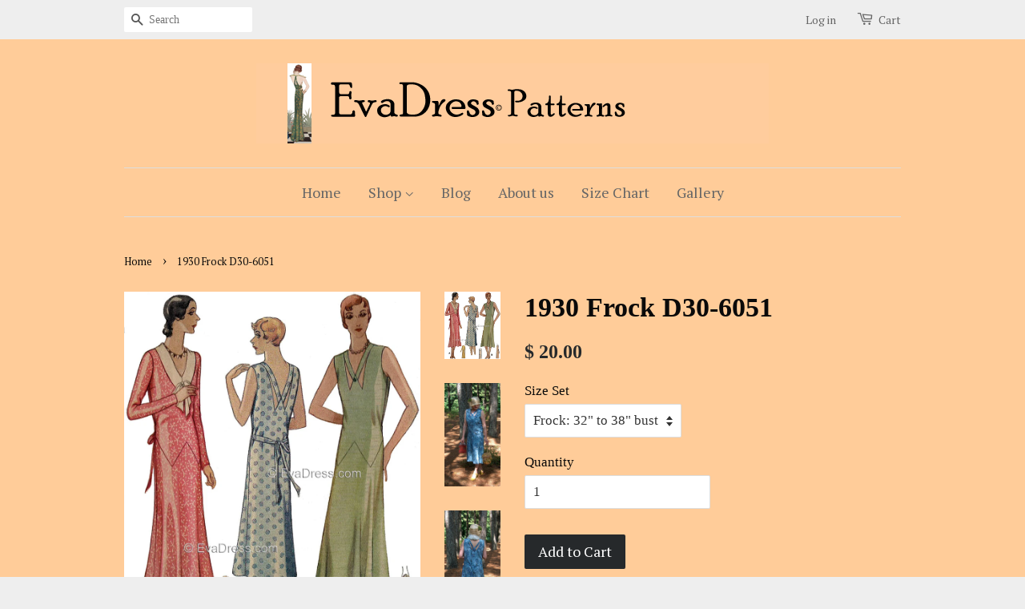

--- FILE ---
content_type: text/html; charset=utf-8
request_url: https://evadress.com/products/1930-frock-d30-6051?_pos=1&_sid=d0b015249&_ss=r
body_size: 18429
content:
<!doctype html>
<!--[if lt IE 7]><html class="no-js lt-ie9 lt-ie8 lt-ie7" lang="en"> <![endif]-->
<!--[if IE 7]><html class="no-js lt-ie9 lt-ie8" lang="en"> <![endif]-->
<!--[if IE 8]><html class="no-js lt-ie9" lang="en"> <![endif]-->
<!--[if IE 9 ]><html class="ie9 no-js"> <![endif]-->
<!--[if (gt IE 9)|!(IE)]><!--> <html class="no-js"> <!--<![endif]-->
<head>

  <!-- Basic page needs ================================================== -->
  <meta charset="utf-8">
  <meta http-equiv="X-UA-Compatible" content="IE=edge,chrome=1">

  

  <!-- Title and description ================================================== -->
  <title>
  1930 Frock D30-6051 &ndash; EvaDress Patterns
  </title>

  
  <meta name="description" content="D30-6051; 1930 Frock 9-piece pattern originally by McCall features optional cut-out at the front and back neckline via shoulder straps or, regulation collar with tie.  A pointed lap detail from the under sleeve over the upper sleeve ties in with the diagonal seams of the dress front. This pattern is for the more advanc">
  

  <!-- Social meta ================================================== -->
  

  <meta property="og:type" content="product">
  <meta property="og:title" content="1930 Frock D30-6051">
  <meta property="og:url" content="https://evadress-patterns.myshopify.com/products/1930-frock-d30-6051">
  
  <meta property="og:image" content="http://evadress.com/cdn/shop/products/6051_grande.jpg?v=1470080853">
  <meta property="og:image:secure_url" content="https://evadress.com/cdn/shop/products/6051_grande.jpg?v=1470080853">
  
  <meta property="og:image" content="http://evadress.com/cdn/shop/products/6051jean_grande.JPG?v=1470080853">
  <meta property="og:image:secure_url" content="https://evadress.com/cdn/shop/products/6051jean_grande.JPG?v=1470080853">
  
  <meta property="og:image" content="http://evadress.com/cdn/shop/products/6051jeanb_grande.JPG?v=1470080853">
  <meta property="og:image:secure_url" content="https://evadress.com/cdn/shop/products/6051jeanb_grande.JPG?v=1470080853">
  
  <meta property="og:price:amount" content="20.00">
  <meta property="og:price:currency" content="USD">


  <meta property="og:description" content="D30-6051; 1930 Frock 9-piece pattern originally by McCall features optional cut-out at the front and back neckline via shoulder straps or, regulation collar with tie.  A pointed lap detail from the under sleeve over the upper sleeve ties in with the diagonal seams of the dress front. This pattern is for the more advanc">

<meta property="og:site_name" content="EvaDress Patterns">



<meta name="twitter:card" content="summary">




  <meta name="twitter:title" content="1930 Frock D30-6051">
  <meta name="twitter:description" content="D30-6051; 1930 Frock 9-piece pattern originally by McCall features optional cut-out at the front and back neckline via shoulder straps or, regulation collar with tie.  A pointed lap detail from the under sleeve over the upper sleeve ties in with the diagonal seams of the dress front. This pattern is for the">
  <meta name="twitter:image" content="https://evadress.com/cdn/shop/products/6051_medium.jpg?v=1470080853">
  <meta name="twitter:image:width" content="240">
  <meta name="twitter:image:height" content="240">



  <!-- Helpers ================================================== -->
  <link rel="canonical" href="https://evadress-patterns.myshopify.com/products/1930-frock-d30-6051">
  <meta name="viewport" content="width=device-width,initial-scale=1">
  <meta name="theme-color" content="#26292b">

  <!-- CSS ================================================== -->
  <link href="//evadress.com/cdn/shop/t/1/assets/timber.scss.css?v=94799691018399797351745385719" rel="stylesheet" type="text/css" media="all" />
  <link href="//evadress.com/cdn/shop/t/1/assets/theme.scss.css?v=82796129448663371861745385719" rel="stylesheet" type="text/css" media="all" />

  


  
    
    
    <link href="//fonts.googleapis.com/css?family=PT+Serif:400" rel="stylesheet" type="text/css" media="all" />
  



  <!-- Header hook for plugins ================================================== -->
  <script>window.performance && window.performance.mark && window.performance.mark('shopify.content_for_header.start');</script><meta name="facebook-domain-verification" content="dr5w45zyf169geyu53lf9aots6oxkm">
<meta id="shopify-digital-wallet" name="shopify-digital-wallet" content="/11300994/digital_wallets/dialog">
<meta name="shopify-checkout-api-token" content="6e32d4b8b8868ec3f093bd7cf39d5fdf">
<meta id="in-context-paypal-metadata" data-shop-id="11300994" data-venmo-supported="false" data-environment="production" data-locale="en_US" data-paypal-v4="true" data-currency="USD">
<link rel="alternate" type="application/json+oembed" href="https://evadress-patterns.myshopify.com/products/1930-frock-d30-6051.oembed">
<script async="async" src="/checkouts/internal/preloads.js?locale=en-US"></script>
<link rel="preconnect" href="https://shop.app" crossorigin="anonymous">
<script async="async" src="https://shop.app/checkouts/internal/preloads.js?locale=en-US&shop_id=11300994" crossorigin="anonymous"></script>
<script id="apple-pay-shop-capabilities" type="application/json">{"shopId":11300994,"countryCode":"US","currencyCode":"USD","merchantCapabilities":["supports3DS"],"merchantId":"gid:\/\/shopify\/Shop\/11300994","merchantName":"EvaDress Patterns","requiredBillingContactFields":["postalAddress","email","phone"],"requiredShippingContactFields":["postalAddress","email","phone"],"shippingType":"shipping","supportedNetworks":["visa","masterCard","amex","discover","elo","jcb"],"total":{"type":"pending","label":"EvaDress Patterns","amount":"1.00"},"shopifyPaymentsEnabled":true,"supportsSubscriptions":true}</script>
<script id="shopify-features" type="application/json">{"accessToken":"6e32d4b8b8868ec3f093bd7cf39d5fdf","betas":["rich-media-storefront-analytics"],"domain":"evadress.com","predictiveSearch":true,"shopId":11300994,"locale":"en"}</script>
<script>var Shopify = Shopify || {};
Shopify.shop = "evadress-patterns.myshopify.com";
Shopify.locale = "en";
Shopify.currency = {"active":"USD","rate":"1.0"};
Shopify.country = "US";
Shopify.theme = {"name":"minimal","id":88030791,"schema_name":null,"schema_version":null,"theme_store_id":null,"role":"main"};
Shopify.theme.handle = "null";
Shopify.theme.style = {"id":null,"handle":null};
Shopify.cdnHost = "evadress.com/cdn";
Shopify.routes = Shopify.routes || {};
Shopify.routes.root = "/";</script>
<script type="module">!function(o){(o.Shopify=o.Shopify||{}).modules=!0}(window);</script>
<script>!function(o){function n(){var o=[];function n(){o.push(Array.prototype.slice.apply(arguments))}return n.q=o,n}var t=o.Shopify=o.Shopify||{};t.loadFeatures=n(),t.autoloadFeatures=n()}(window);</script>
<script>
  window.ShopifyPay = window.ShopifyPay || {};
  window.ShopifyPay.apiHost = "shop.app\/pay";
  window.ShopifyPay.redirectState = null;
</script>
<script id="shop-js-analytics" type="application/json">{"pageType":"product"}</script>
<script defer="defer" async type="module" src="//evadress.com/cdn/shopifycloud/shop-js/modules/v2/client.init-shop-cart-sync_BApSsMSl.en.esm.js"></script>
<script defer="defer" async type="module" src="//evadress.com/cdn/shopifycloud/shop-js/modules/v2/chunk.common_CBoos6YZ.esm.js"></script>
<script type="module">
  await import("//evadress.com/cdn/shopifycloud/shop-js/modules/v2/client.init-shop-cart-sync_BApSsMSl.en.esm.js");
await import("//evadress.com/cdn/shopifycloud/shop-js/modules/v2/chunk.common_CBoos6YZ.esm.js");

  window.Shopify.SignInWithShop?.initShopCartSync?.({"fedCMEnabled":true,"windoidEnabled":true});

</script>
<script>
  window.Shopify = window.Shopify || {};
  if (!window.Shopify.featureAssets) window.Shopify.featureAssets = {};
  window.Shopify.featureAssets['shop-js'] = {"shop-cart-sync":["modules/v2/client.shop-cart-sync_DJczDl9f.en.esm.js","modules/v2/chunk.common_CBoos6YZ.esm.js"],"init-fed-cm":["modules/v2/client.init-fed-cm_BzwGC0Wi.en.esm.js","modules/v2/chunk.common_CBoos6YZ.esm.js"],"init-windoid":["modules/v2/client.init-windoid_BS26ThXS.en.esm.js","modules/v2/chunk.common_CBoos6YZ.esm.js"],"shop-cash-offers":["modules/v2/client.shop-cash-offers_DthCPNIO.en.esm.js","modules/v2/chunk.common_CBoos6YZ.esm.js","modules/v2/chunk.modal_Bu1hFZFC.esm.js"],"shop-button":["modules/v2/client.shop-button_D_JX508o.en.esm.js","modules/v2/chunk.common_CBoos6YZ.esm.js"],"init-shop-email-lookup-coordinator":["modules/v2/client.init-shop-email-lookup-coordinator_DFwWcvrS.en.esm.js","modules/v2/chunk.common_CBoos6YZ.esm.js"],"shop-toast-manager":["modules/v2/client.shop-toast-manager_tEhgP2F9.en.esm.js","modules/v2/chunk.common_CBoos6YZ.esm.js"],"shop-login-button":["modules/v2/client.shop-login-button_DwLgFT0K.en.esm.js","modules/v2/chunk.common_CBoos6YZ.esm.js","modules/v2/chunk.modal_Bu1hFZFC.esm.js"],"avatar":["modules/v2/client.avatar_BTnouDA3.en.esm.js"],"init-shop-cart-sync":["modules/v2/client.init-shop-cart-sync_BApSsMSl.en.esm.js","modules/v2/chunk.common_CBoos6YZ.esm.js"],"pay-button":["modules/v2/client.pay-button_BuNmcIr_.en.esm.js","modules/v2/chunk.common_CBoos6YZ.esm.js"],"init-shop-for-new-customer-accounts":["modules/v2/client.init-shop-for-new-customer-accounts_DrjXSI53.en.esm.js","modules/v2/client.shop-login-button_DwLgFT0K.en.esm.js","modules/v2/chunk.common_CBoos6YZ.esm.js","modules/v2/chunk.modal_Bu1hFZFC.esm.js"],"init-customer-accounts-sign-up":["modules/v2/client.init-customer-accounts-sign-up_TlVCiykN.en.esm.js","modules/v2/client.shop-login-button_DwLgFT0K.en.esm.js","modules/v2/chunk.common_CBoos6YZ.esm.js","modules/v2/chunk.modal_Bu1hFZFC.esm.js"],"shop-follow-button":["modules/v2/client.shop-follow-button_C5D3XtBb.en.esm.js","modules/v2/chunk.common_CBoos6YZ.esm.js","modules/v2/chunk.modal_Bu1hFZFC.esm.js"],"checkout-modal":["modules/v2/client.checkout-modal_8TC_1FUY.en.esm.js","modules/v2/chunk.common_CBoos6YZ.esm.js","modules/v2/chunk.modal_Bu1hFZFC.esm.js"],"init-customer-accounts":["modules/v2/client.init-customer-accounts_C0Oh2ljF.en.esm.js","modules/v2/client.shop-login-button_DwLgFT0K.en.esm.js","modules/v2/chunk.common_CBoos6YZ.esm.js","modules/v2/chunk.modal_Bu1hFZFC.esm.js"],"lead-capture":["modules/v2/client.lead-capture_Cq0gfm7I.en.esm.js","modules/v2/chunk.common_CBoos6YZ.esm.js","modules/v2/chunk.modal_Bu1hFZFC.esm.js"],"shop-login":["modules/v2/client.shop-login_BmtnoEUo.en.esm.js","modules/v2/chunk.common_CBoos6YZ.esm.js","modules/v2/chunk.modal_Bu1hFZFC.esm.js"],"payment-terms":["modules/v2/client.payment-terms_BHOWV7U_.en.esm.js","modules/v2/chunk.common_CBoos6YZ.esm.js","modules/v2/chunk.modal_Bu1hFZFC.esm.js"]};
</script>
<script id="__st">var __st={"a":11300994,"offset":-25200,"reqid":"59a704b1-136b-4a35-a22e-610b037f079d-1768909576","pageurl":"evadress.com\/products\/1930-frock-d30-6051?_pos=1\u0026_sid=d0b015249\u0026_ss=r","u":"4d780a9d8fa5","p":"product","rtyp":"product","rid":4171285447};</script>
<script>window.ShopifyPaypalV4VisibilityTracking = true;</script>
<script id="captcha-bootstrap">!function(){'use strict';const t='contact',e='account',n='new_comment',o=[[t,t],['blogs',n],['comments',n],[t,'customer']],c=[[e,'customer_login'],[e,'guest_login'],[e,'recover_customer_password'],[e,'create_customer']],r=t=>t.map((([t,e])=>`form[action*='/${t}']:not([data-nocaptcha='true']) input[name='form_type'][value='${e}']`)).join(','),a=t=>()=>t?[...document.querySelectorAll(t)].map((t=>t.form)):[];function s(){const t=[...o],e=r(t);return a(e)}const i='password',u='form_key',d=['recaptcha-v3-token','g-recaptcha-response','h-captcha-response',i],f=()=>{try{return window.sessionStorage}catch{return}},m='__shopify_v',_=t=>t.elements[u];function p(t,e,n=!1){try{const o=window.sessionStorage,c=JSON.parse(o.getItem(e)),{data:r}=function(t){const{data:e,action:n}=t;return t[m]||n?{data:e,action:n}:{data:t,action:n}}(c);for(const[e,n]of Object.entries(r))t.elements[e]&&(t.elements[e].value=n);n&&o.removeItem(e)}catch(o){console.error('form repopulation failed',{error:o})}}const l='form_type',E='cptcha';function T(t){t.dataset[E]=!0}const w=window,h=w.document,L='Shopify',v='ce_forms',y='captcha';let A=!1;((t,e)=>{const n=(g='f06e6c50-85a8-45c8-87d0-21a2b65856fe',I='https://cdn.shopify.com/shopifycloud/storefront-forms-hcaptcha/ce_storefront_forms_captcha_hcaptcha.v1.5.2.iife.js',D={infoText:'Protected by hCaptcha',privacyText:'Privacy',termsText:'Terms'},(t,e,n)=>{const o=w[L][v],c=o.bindForm;if(c)return c(t,g,e,D).then(n);var r;o.q.push([[t,g,e,D],n]),r=I,A||(h.body.append(Object.assign(h.createElement('script'),{id:'captcha-provider',async:!0,src:r})),A=!0)});var g,I,D;w[L]=w[L]||{},w[L][v]=w[L][v]||{},w[L][v].q=[],w[L][y]=w[L][y]||{},w[L][y].protect=function(t,e){n(t,void 0,e),T(t)},Object.freeze(w[L][y]),function(t,e,n,w,h,L){const[v,y,A,g]=function(t,e,n){const i=e?o:[],u=t?c:[],d=[...i,...u],f=r(d),m=r(i),_=r(d.filter((([t,e])=>n.includes(e))));return[a(f),a(m),a(_),s()]}(w,h,L),I=t=>{const e=t.target;return e instanceof HTMLFormElement?e:e&&e.form},D=t=>v().includes(t);t.addEventListener('submit',(t=>{const e=I(t);if(!e)return;const n=D(e)&&!e.dataset.hcaptchaBound&&!e.dataset.recaptchaBound,o=_(e),c=g().includes(e)&&(!o||!o.value);(n||c)&&t.preventDefault(),c&&!n&&(function(t){try{if(!f())return;!function(t){const e=f();if(!e)return;const n=_(t);if(!n)return;const o=n.value;o&&e.removeItem(o)}(t);const e=Array.from(Array(32),(()=>Math.random().toString(36)[2])).join('');!function(t,e){_(t)||t.append(Object.assign(document.createElement('input'),{type:'hidden',name:u})),t.elements[u].value=e}(t,e),function(t,e){const n=f();if(!n)return;const o=[...t.querySelectorAll(`input[type='${i}']`)].map((({name:t})=>t)),c=[...d,...o],r={};for(const[a,s]of new FormData(t).entries())c.includes(a)||(r[a]=s);n.setItem(e,JSON.stringify({[m]:1,action:t.action,data:r}))}(t,e)}catch(e){console.error('failed to persist form',e)}}(e),e.submit())}));const S=(t,e)=>{t&&!t.dataset[E]&&(n(t,e.some((e=>e===t))),T(t))};for(const o of['focusin','change'])t.addEventListener(o,(t=>{const e=I(t);D(e)&&S(e,y())}));const B=e.get('form_key'),M=e.get(l),P=B&&M;t.addEventListener('DOMContentLoaded',(()=>{const t=y();if(P)for(const e of t)e.elements[l].value===M&&p(e,B);[...new Set([...A(),...v().filter((t=>'true'===t.dataset.shopifyCaptcha))])].forEach((e=>S(e,t)))}))}(h,new URLSearchParams(w.location.search),n,t,e,['guest_login'])})(!0,!0)}();</script>
<script integrity="sha256-4kQ18oKyAcykRKYeNunJcIwy7WH5gtpwJnB7kiuLZ1E=" data-source-attribution="shopify.loadfeatures" defer="defer" src="//evadress.com/cdn/shopifycloud/storefront/assets/storefront/load_feature-a0a9edcb.js" crossorigin="anonymous"></script>
<script crossorigin="anonymous" defer="defer" src="//evadress.com/cdn/shopifycloud/storefront/assets/shopify_pay/storefront-65b4c6d7.js?v=20250812"></script>
<script data-source-attribution="shopify.dynamic_checkout.dynamic.init">var Shopify=Shopify||{};Shopify.PaymentButton=Shopify.PaymentButton||{isStorefrontPortableWallets:!0,init:function(){window.Shopify.PaymentButton.init=function(){};var t=document.createElement("script");t.src="https://evadress.com/cdn/shopifycloud/portable-wallets/latest/portable-wallets.en.js",t.type="module",document.head.appendChild(t)}};
</script>
<script data-source-attribution="shopify.dynamic_checkout.buyer_consent">
  function portableWalletsHideBuyerConsent(e){var t=document.getElementById("shopify-buyer-consent"),n=document.getElementById("shopify-subscription-policy-button");t&&n&&(t.classList.add("hidden"),t.setAttribute("aria-hidden","true"),n.removeEventListener("click",e))}function portableWalletsShowBuyerConsent(e){var t=document.getElementById("shopify-buyer-consent"),n=document.getElementById("shopify-subscription-policy-button");t&&n&&(t.classList.remove("hidden"),t.removeAttribute("aria-hidden"),n.addEventListener("click",e))}window.Shopify?.PaymentButton&&(window.Shopify.PaymentButton.hideBuyerConsent=portableWalletsHideBuyerConsent,window.Shopify.PaymentButton.showBuyerConsent=portableWalletsShowBuyerConsent);
</script>
<script data-source-attribution="shopify.dynamic_checkout.cart.bootstrap">document.addEventListener("DOMContentLoaded",(function(){function t(){return document.querySelector("shopify-accelerated-checkout-cart, shopify-accelerated-checkout")}if(t())Shopify.PaymentButton.init();else{new MutationObserver((function(e,n){t()&&(Shopify.PaymentButton.init(),n.disconnect())})).observe(document.body,{childList:!0,subtree:!0})}}));
</script>
<link id="shopify-accelerated-checkout-styles" rel="stylesheet" media="screen" href="https://evadress.com/cdn/shopifycloud/portable-wallets/latest/accelerated-checkout-backwards-compat.css" crossorigin="anonymous">
<style id="shopify-accelerated-checkout-cart">
        #shopify-buyer-consent {
  margin-top: 1em;
  display: inline-block;
  width: 100%;
}

#shopify-buyer-consent.hidden {
  display: none;
}

#shopify-subscription-policy-button {
  background: none;
  border: none;
  padding: 0;
  text-decoration: underline;
  font-size: inherit;
  cursor: pointer;
}

#shopify-subscription-policy-button::before {
  box-shadow: none;
}

      </style>

<script>window.performance && window.performance.mark && window.performance.mark('shopify.content_for_header.end');</script>

  

<!--[if lt IE 9]>
<script src="//cdnjs.cloudflare.com/ajax/libs/html5shiv/3.7.2/html5shiv.min.js" type="text/javascript"></script>
<script src="//evadress.com/cdn/shop/t/1/assets/respond.min.js?v=52248677837542619231452999494" type="text/javascript"></script>
<link href="//evadress.com/cdn/shop/t/1/assets/respond-proxy.html" id="respond-proxy" rel="respond-proxy" />
<link href="//evadress-patterns.myshopify.com/search?q=b6368ca50c75a762a1fdcdac2099e159" id="respond-redirect" rel="respond-redirect" />
<script src="//evadress-patterns.myshopify.com/search?q=b6368ca50c75a762a1fdcdac2099e159" type="text/javascript"></script>
<![endif]-->



  <script src="//ajax.googleapis.com/ajax/libs/jquery/1.11.0/jquery.min.js" type="text/javascript"></script>
  <script src="//evadress.com/cdn/shop/t/1/assets/modernizr.min.js?v=26620055551102246001452999494" type="text/javascript"></script>

  
  

<link href="https://monorail-edge.shopifysvc.com" rel="dns-prefetch">
<script>(function(){if ("sendBeacon" in navigator && "performance" in window) {try {var session_token_from_headers = performance.getEntriesByType('navigation')[0].serverTiming.find(x => x.name == '_s').description;} catch {var session_token_from_headers = undefined;}var session_cookie_matches = document.cookie.match(/_shopify_s=([^;]*)/);var session_token_from_cookie = session_cookie_matches && session_cookie_matches.length === 2 ? session_cookie_matches[1] : "";var session_token = session_token_from_headers || session_token_from_cookie || "";function handle_abandonment_event(e) {var entries = performance.getEntries().filter(function(entry) {return /monorail-edge.shopifysvc.com/.test(entry.name);});if (!window.abandonment_tracked && entries.length === 0) {window.abandonment_tracked = true;var currentMs = Date.now();var navigation_start = performance.timing.navigationStart;var payload = {shop_id: 11300994,url: window.location.href,navigation_start,duration: currentMs - navigation_start,session_token,page_type: "product"};window.navigator.sendBeacon("https://monorail-edge.shopifysvc.com/v1/produce", JSON.stringify({schema_id: "online_store_buyer_site_abandonment/1.1",payload: payload,metadata: {event_created_at_ms: currentMs,event_sent_at_ms: currentMs}}));}}window.addEventListener('pagehide', handle_abandonment_event);}}());</script>
<script id="web-pixels-manager-setup">(function e(e,d,r,n,o){if(void 0===o&&(o={}),!Boolean(null===(a=null===(i=window.Shopify)||void 0===i?void 0:i.analytics)||void 0===a?void 0:a.replayQueue)){var i,a;window.Shopify=window.Shopify||{};var t=window.Shopify;t.analytics=t.analytics||{};var s=t.analytics;s.replayQueue=[],s.publish=function(e,d,r){return s.replayQueue.push([e,d,r]),!0};try{self.performance.mark("wpm:start")}catch(e){}var l=function(){var e={modern:/Edge?\/(1{2}[4-9]|1[2-9]\d|[2-9]\d{2}|\d{4,})\.\d+(\.\d+|)|Firefox\/(1{2}[4-9]|1[2-9]\d|[2-9]\d{2}|\d{4,})\.\d+(\.\d+|)|Chrom(ium|e)\/(9{2}|\d{3,})\.\d+(\.\d+|)|(Maci|X1{2}).+ Version\/(15\.\d+|(1[6-9]|[2-9]\d|\d{3,})\.\d+)([,.]\d+|)( \(\w+\)|)( Mobile\/\w+|) Safari\/|Chrome.+OPR\/(9{2}|\d{3,})\.\d+\.\d+|(CPU[ +]OS|iPhone[ +]OS|CPU[ +]iPhone|CPU IPhone OS|CPU iPad OS)[ +]+(15[._]\d+|(1[6-9]|[2-9]\d|\d{3,})[._]\d+)([._]\d+|)|Android:?[ /-](13[3-9]|1[4-9]\d|[2-9]\d{2}|\d{4,})(\.\d+|)(\.\d+|)|Android.+Firefox\/(13[5-9]|1[4-9]\d|[2-9]\d{2}|\d{4,})\.\d+(\.\d+|)|Android.+Chrom(ium|e)\/(13[3-9]|1[4-9]\d|[2-9]\d{2}|\d{4,})\.\d+(\.\d+|)|SamsungBrowser\/([2-9]\d|\d{3,})\.\d+/,legacy:/Edge?\/(1[6-9]|[2-9]\d|\d{3,})\.\d+(\.\d+|)|Firefox\/(5[4-9]|[6-9]\d|\d{3,})\.\d+(\.\d+|)|Chrom(ium|e)\/(5[1-9]|[6-9]\d|\d{3,})\.\d+(\.\d+|)([\d.]+$|.*Safari\/(?![\d.]+ Edge\/[\d.]+$))|(Maci|X1{2}).+ Version\/(10\.\d+|(1[1-9]|[2-9]\d|\d{3,})\.\d+)([,.]\d+|)( \(\w+\)|)( Mobile\/\w+|) Safari\/|Chrome.+OPR\/(3[89]|[4-9]\d|\d{3,})\.\d+\.\d+|(CPU[ +]OS|iPhone[ +]OS|CPU[ +]iPhone|CPU IPhone OS|CPU iPad OS)[ +]+(10[._]\d+|(1[1-9]|[2-9]\d|\d{3,})[._]\d+)([._]\d+|)|Android:?[ /-](13[3-9]|1[4-9]\d|[2-9]\d{2}|\d{4,})(\.\d+|)(\.\d+|)|Mobile Safari.+OPR\/([89]\d|\d{3,})\.\d+\.\d+|Android.+Firefox\/(13[5-9]|1[4-9]\d|[2-9]\d{2}|\d{4,})\.\d+(\.\d+|)|Android.+Chrom(ium|e)\/(13[3-9]|1[4-9]\d|[2-9]\d{2}|\d{4,})\.\d+(\.\d+|)|Android.+(UC? ?Browser|UCWEB|U3)[ /]?(15\.([5-9]|\d{2,})|(1[6-9]|[2-9]\d|\d{3,})\.\d+)\.\d+|SamsungBrowser\/(5\.\d+|([6-9]|\d{2,})\.\d+)|Android.+MQ{2}Browser\/(14(\.(9|\d{2,})|)|(1[5-9]|[2-9]\d|\d{3,})(\.\d+|))(\.\d+|)|K[Aa][Ii]OS\/(3\.\d+|([4-9]|\d{2,})\.\d+)(\.\d+|)/},d=e.modern,r=e.legacy,n=navigator.userAgent;return n.match(d)?"modern":n.match(r)?"legacy":"unknown"}(),u="modern"===l?"modern":"legacy",c=(null!=n?n:{modern:"",legacy:""})[u],f=function(e){return[e.baseUrl,"/wpm","/b",e.hashVersion,"modern"===e.buildTarget?"m":"l",".js"].join("")}({baseUrl:d,hashVersion:r,buildTarget:u}),m=function(e){var d=e.version,r=e.bundleTarget,n=e.surface,o=e.pageUrl,i=e.monorailEndpoint;return{emit:function(e){var a=e.status,t=e.errorMsg,s=(new Date).getTime(),l=JSON.stringify({metadata:{event_sent_at_ms:s},events:[{schema_id:"web_pixels_manager_load/3.1",payload:{version:d,bundle_target:r,page_url:o,status:a,surface:n,error_msg:t},metadata:{event_created_at_ms:s}}]});if(!i)return console&&console.warn&&console.warn("[Web Pixels Manager] No Monorail endpoint provided, skipping logging."),!1;try{return self.navigator.sendBeacon.bind(self.navigator)(i,l)}catch(e){}var u=new XMLHttpRequest;try{return u.open("POST",i,!0),u.setRequestHeader("Content-Type","text/plain"),u.send(l),!0}catch(e){return console&&console.warn&&console.warn("[Web Pixels Manager] Got an unhandled error while logging to Monorail."),!1}}}}({version:r,bundleTarget:l,surface:e.surface,pageUrl:self.location.href,monorailEndpoint:e.monorailEndpoint});try{o.browserTarget=l,function(e){var d=e.src,r=e.async,n=void 0===r||r,o=e.onload,i=e.onerror,a=e.sri,t=e.scriptDataAttributes,s=void 0===t?{}:t,l=document.createElement("script"),u=document.querySelector("head"),c=document.querySelector("body");if(l.async=n,l.src=d,a&&(l.integrity=a,l.crossOrigin="anonymous"),s)for(var f in s)if(Object.prototype.hasOwnProperty.call(s,f))try{l.dataset[f]=s[f]}catch(e){}if(o&&l.addEventListener("load",o),i&&l.addEventListener("error",i),u)u.appendChild(l);else{if(!c)throw new Error("Did not find a head or body element to append the script");c.appendChild(l)}}({src:f,async:!0,onload:function(){if(!function(){var e,d;return Boolean(null===(d=null===(e=window.Shopify)||void 0===e?void 0:e.analytics)||void 0===d?void 0:d.initialized)}()){var d=window.webPixelsManager.init(e)||void 0;if(d){var r=window.Shopify.analytics;r.replayQueue.forEach((function(e){var r=e[0],n=e[1],o=e[2];d.publishCustomEvent(r,n,o)})),r.replayQueue=[],r.publish=d.publishCustomEvent,r.visitor=d.visitor,r.initialized=!0}}},onerror:function(){return m.emit({status:"failed",errorMsg:"".concat(f," has failed to load")})},sri:function(e){var d=/^sha384-[A-Za-z0-9+/=]+$/;return"string"==typeof e&&d.test(e)}(c)?c:"",scriptDataAttributes:o}),m.emit({status:"loading"})}catch(e){m.emit({status:"failed",errorMsg:(null==e?void 0:e.message)||"Unknown error"})}}})({shopId: 11300994,storefrontBaseUrl: "https://evadress-patterns.myshopify.com",extensionsBaseUrl: "https://extensions.shopifycdn.com/cdn/shopifycloud/web-pixels-manager",monorailEndpoint: "https://monorail-edge.shopifysvc.com/unstable/produce_batch",surface: "storefront-renderer",enabledBetaFlags: ["2dca8a86"],webPixelsConfigList: [{"id":"343343426","configuration":"{\"pixel_id\":\"453655302550957\",\"pixel_type\":\"facebook_pixel\",\"metaapp_system_user_token\":\"-\"}","eventPayloadVersion":"v1","runtimeContext":"OPEN","scriptVersion":"ca16bc87fe92b6042fbaa3acc2fbdaa6","type":"APP","apiClientId":2329312,"privacyPurposes":["ANALYTICS","MARKETING","SALE_OF_DATA"],"dataSharingAdjustments":{"protectedCustomerApprovalScopes":["read_customer_address","read_customer_email","read_customer_name","read_customer_personal_data","read_customer_phone"]}},{"id":"155648322","configuration":"{\"tagID\":\"2612993708035\"}","eventPayloadVersion":"v1","runtimeContext":"STRICT","scriptVersion":"18031546ee651571ed29edbe71a3550b","type":"APP","apiClientId":3009811,"privacyPurposes":["ANALYTICS","MARKETING","SALE_OF_DATA"],"dataSharingAdjustments":{"protectedCustomerApprovalScopes":["read_customer_address","read_customer_email","read_customer_name","read_customer_personal_data","read_customer_phone"]}},{"id":"shopify-app-pixel","configuration":"{}","eventPayloadVersion":"v1","runtimeContext":"STRICT","scriptVersion":"0450","apiClientId":"shopify-pixel","type":"APP","privacyPurposes":["ANALYTICS","MARKETING"]},{"id":"shopify-custom-pixel","eventPayloadVersion":"v1","runtimeContext":"LAX","scriptVersion":"0450","apiClientId":"shopify-pixel","type":"CUSTOM","privacyPurposes":["ANALYTICS","MARKETING"]}],isMerchantRequest: false,initData: {"shop":{"name":"EvaDress Patterns","paymentSettings":{"currencyCode":"USD"},"myshopifyDomain":"evadress-patterns.myshopify.com","countryCode":"US","storefrontUrl":"https:\/\/evadress-patterns.myshopify.com"},"customer":null,"cart":null,"checkout":null,"productVariants":[{"price":{"amount":20.0,"currencyCode":"USD"},"product":{"title":"1930 Frock D30-6051","vendor":"EvaDress","id":"4171285447","untranslatedTitle":"1930 Frock D30-6051","url":"\/products\/1930-frock-d30-6051","type":""},"id":"14312363143","image":{"src":"\/\/evadress.com\/cdn\/shop\/products\/6051.jpg?v=1470080853"},"sku":"D30-6051A","title":"Frock: 32\" to 38\" bust","untranslatedTitle":"Frock: 32\" to 38\" bust"},{"price":{"amount":20.0,"currencyCode":"USD"},"product":{"title":"1930 Frock D30-6051","vendor":"EvaDress","id":"4171285447","untranslatedTitle":"1930 Frock D30-6051","url":"\/products\/1930-frock-d30-6051","type":""},"id":"14312363207","image":{"src":"\/\/evadress.com\/cdn\/shop\/products\/6051.jpg?v=1470080853"},"sku":"D30-6051B","title":"Frock: 40\" to 46\" bust","untranslatedTitle":"Frock: 40\" to 46\" bust"}],"purchasingCompany":null},},"https://evadress.com/cdn","fcfee988w5aeb613cpc8e4bc33m6693e112",{"modern":"","legacy":""},{"shopId":"11300994","storefrontBaseUrl":"https:\/\/evadress-patterns.myshopify.com","extensionBaseUrl":"https:\/\/extensions.shopifycdn.com\/cdn\/shopifycloud\/web-pixels-manager","surface":"storefront-renderer","enabledBetaFlags":"[\"2dca8a86\"]","isMerchantRequest":"false","hashVersion":"fcfee988w5aeb613cpc8e4bc33m6693e112","publish":"custom","events":"[[\"page_viewed\",{}],[\"product_viewed\",{\"productVariant\":{\"price\":{\"amount\":20.0,\"currencyCode\":\"USD\"},\"product\":{\"title\":\"1930 Frock D30-6051\",\"vendor\":\"EvaDress\",\"id\":\"4171285447\",\"untranslatedTitle\":\"1930 Frock D30-6051\",\"url\":\"\/products\/1930-frock-d30-6051\",\"type\":\"\"},\"id\":\"14312363143\",\"image\":{\"src\":\"\/\/evadress.com\/cdn\/shop\/products\/6051.jpg?v=1470080853\"},\"sku\":\"D30-6051A\",\"title\":\"Frock: 32\\\" to 38\\\" bust\",\"untranslatedTitle\":\"Frock: 32\\\" to 38\\\" bust\"}}]]"});</script><script>
  window.ShopifyAnalytics = window.ShopifyAnalytics || {};
  window.ShopifyAnalytics.meta = window.ShopifyAnalytics.meta || {};
  window.ShopifyAnalytics.meta.currency = 'USD';
  var meta = {"product":{"id":4171285447,"gid":"gid:\/\/shopify\/Product\/4171285447","vendor":"EvaDress","type":"","handle":"1930-frock-d30-6051","variants":[{"id":14312363143,"price":2000,"name":"1930 Frock D30-6051 - Frock: 32\" to 38\" bust","public_title":"Frock: 32\" to 38\" bust","sku":"D30-6051A"},{"id":14312363207,"price":2000,"name":"1930 Frock D30-6051 - Frock: 40\" to 46\" bust","public_title":"Frock: 40\" to 46\" bust","sku":"D30-6051B"}],"remote":false},"page":{"pageType":"product","resourceType":"product","resourceId":4171285447,"requestId":"59a704b1-136b-4a35-a22e-610b037f079d-1768909576"}};
  for (var attr in meta) {
    window.ShopifyAnalytics.meta[attr] = meta[attr];
  }
</script>
<script class="analytics">
  (function () {
    var customDocumentWrite = function(content) {
      var jquery = null;

      if (window.jQuery) {
        jquery = window.jQuery;
      } else if (window.Checkout && window.Checkout.$) {
        jquery = window.Checkout.$;
      }

      if (jquery) {
        jquery('body').append(content);
      }
    };

    var hasLoggedConversion = function(token) {
      if (token) {
        return document.cookie.indexOf('loggedConversion=' + token) !== -1;
      }
      return false;
    }

    var setCookieIfConversion = function(token) {
      if (token) {
        var twoMonthsFromNow = new Date(Date.now());
        twoMonthsFromNow.setMonth(twoMonthsFromNow.getMonth() + 2);

        document.cookie = 'loggedConversion=' + token + '; expires=' + twoMonthsFromNow;
      }
    }

    var trekkie = window.ShopifyAnalytics.lib = window.trekkie = window.trekkie || [];
    if (trekkie.integrations) {
      return;
    }
    trekkie.methods = [
      'identify',
      'page',
      'ready',
      'track',
      'trackForm',
      'trackLink'
    ];
    trekkie.factory = function(method) {
      return function() {
        var args = Array.prototype.slice.call(arguments);
        args.unshift(method);
        trekkie.push(args);
        return trekkie;
      };
    };
    for (var i = 0; i < trekkie.methods.length; i++) {
      var key = trekkie.methods[i];
      trekkie[key] = trekkie.factory(key);
    }
    trekkie.load = function(config) {
      trekkie.config = config || {};
      trekkie.config.initialDocumentCookie = document.cookie;
      var first = document.getElementsByTagName('script')[0];
      var script = document.createElement('script');
      script.type = 'text/javascript';
      script.onerror = function(e) {
        var scriptFallback = document.createElement('script');
        scriptFallback.type = 'text/javascript';
        scriptFallback.onerror = function(error) {
                var Monorail = {
      produce: function produce(monorailDomain, schemaId, payload) {
        var currentMs = new Date().getTime();
        var event = {
          schema_id: schemaId,
          payload: payload,
          metadata: {
            event_created_at_ms: currentMs,
            event_sent_at_ms: currentMs
          }
        };
        return Monorail.sendRequest("https://" + monorailDomain + "/v1/produce", JSON.stringify(event));
      },
      sendRequest: function sendRequest(endpointUrl, payload) {
        // Try the sendBeacon API
        if (window && window.navigator && typeof window.navigator.sendBeacon === 'function' && typeof window.Blob === 'function' && !Monorail.isIos12()) {
          var blobData = new window.Blob([payload], {
            type: 'text/plain'
          });

          if (window.navigator.sendBeacon(endpointUrl, blobData)) {
            return true;
          } // sendBeacon was not successful

        } // XHR beacon

        var xhr = new XMLHttpRequest();

        try {
          xhr.open('POST', endpointUrl);
          xhr.setRequestHeader('Content-Type', 'text/plain');
          xhr.send(payload);
        } catch (e) {
          console.log(e);
        }

        return false;
      },
      isIos12: function isIos12() {
        return window.navigator.userAgent.lastIndexOf('iPhone; CPU iPhone OS 12_') !== -1 || window.navigator.userAgent.lastIndexOf('iPad; CPU OS 12_') !== -1;
      }
    };
    Monorail.produce('monorail-edge.shopifysvc.com',
      'trekkie_storefront_load_errors/1.1',
      {shop_id: 11300994,
      theme_id: 88030791,
      app_name: "storefront",
      context_url: window.location.href,
      source_url: "//evadress.com/cdn/s/trekkie.storefront.cd680fe47e6c39ca5d5df5f0a32d569bc48c0f27.min.js"});

        };
        scriptFallback.async = true;
        scriptFallback.src = '//evadress.com/cdn/s/trekkie.storefront.cd680fe47e6c39ca5d5df5f0a32d569bc48c0f27.min.js';
        first.parentNode.insertBefore(scriptFallback, first);
      };
      script.async = true;
      script.src = '//evadress.com/cdn/s/trekkie.storefront.cd680fe47e6c39ca5d5df5f0a32d569bc48c0f27.min.js';
      first.parentNode.insertBefore(script, first);
    };
    trekkie.load(
      {"Trekkie":{"appName":"storefront","development":false,"defaultAttributes":{"shopId":11300994,"isMerchantRequest":null,"themeId":88030791,"themeCityHash":"16424073314966061606","contentLanguage":"en","currency":"USD","eventMetadataId":"89648c09-64b7-4796-96d7-7af5913206f5"},"isServerSideCookieWritingEnabled":true,"monorailRegion":"shop_domain","enabledBetaFlags":["65f19447"]},"Session Attribution":{},"S2S":{"facebookCapiEnabled":true,"source":"trekkie-storefront-renderer","apiClientId":580111}}
    );

    var loaded = false;
    trekkie.ready(function() {
      if (loaded) return;
      loaded = true;

      window.ShopifyAnalytics.lib = window.trekkie;

      var originalDocumentWrite = document.write;
      document.write = customDocumentWrite;
      try { window.ShopifyAnalytics.merchantGoogleAnalytics.call(this); } catch(error) {};
      document.write = originalDocumentWrite;

      window.ShopifyAnalytics.lib.page(null,{"pageType":"product","resourceType":"product","resourceId":4171285447,"requestId":"59a704b1-136b-4a35-a22e-610b037f079d-1768909576","shopifyEmitted":true});

      var match = window.location.pathname.match(/checkouts\/(.+)\/(thank_you|post_purchase)/)
      var token = match? match[1]: undefined;
      if (!hasLoggedConversion(token)) {
        setCookieIfConversion(token);
        window.ShopifyAnalytics.lib.track("Viewed Product",{"currency":"USD","variantId":14312363143,"productId":4171285447,"productGid":"gid:\/\/shopify\/Product\/4171285447","name":"1930 Frock D30-6051 - Frock: 32\" to 38\" bust","price":"20.00","sku":"D30-6051A","brand":"EvaDress","variant":"Frock: 32\" to 38\" bust","category":"","nonInteraction":true,"remote":false},undefined,undefined,{"shopifyEmitted":true});
      window.ShopifyAnalytics.lib.track("monorail:\/\/trekkie_storefront_viewed_product\/1.1",{"currency":"USD","variantId":14312363143,"productId":4171285447,"productGid":"gid:\/\/shopify\/Product\/4171285447","name":"1930 Frock D30-6051 - Frock: 32\" to 38\" bust","price":"20.00","sku":"D30-6051A","brand":"EvaDress","variant":"Frock: 32\" to 38\" bust","category":"","nonInteraction":true,"remote":false,"referer":"https:\/\/evadress.com\/products\/1930-frock-d30-6051?_pos=1\u0026_sid=d0b015249\u0026_ss=r"});
      }
    });


        var eventsListenerScript = document.createElement('script');
        eventsListenerScript.async = true;
        eventsListenerScript.src = "//evadress.com/cdn/shopifycloud/storefront/assets/shop_events_listener-3da45d37.js";
        document.getElementsByTagName('head')[0].appendChild(eventsListenerScript);

})();</script>
<script
  defer
  src="https://evadress.com/cdn/shopifycloud/perf-kit/shopify-perf-kit-3.0.4.min.js"
  data-application="storefront-renderer"
  data-shop-id="11300994"
  data-render-region="gcp-us-central1"
  data-page-type="product"
  data-theme-instance-id="88030791"
  data-theme-name=""
  data-theme-version=""
  data-monorail-region="shop_domain"
  data-resource-timing-sampling-rate="10"
  data-shs="true"
  data-shs-beacon="true"
  data-shs-export-with-fetch="true"
  data-shs-logs-sample-rate="1"
  data-shs-beacon-endpoint="https://evadress.com/api/collect"
></script>
</head>

<body id="1930-frock-d30-6051" class="template-product" >

  <div class="header-bar">
  <div class="wrapper medium-down--hide">
    <div class="post-large--display-table">

      <div class="header-bar__left post-large--display-table-cell">

        

        

        
          
            <div class="header-bar__module header-bar__search">
              


  <form action="/search" method="get" class="header-bar__search-form clearfix" role="search">
    
    <button type="submit" class="btn icon-fallback-text header-bar__search-submit">
      <span class="icon icon-search" aria-hidden="true"></span>
      <span class="fallback-text">Search</span>
    </button>
    <input type="search" name="q" value="" aria-label="Search" class="header-bar__search-input" placeholder="Search">
  </form>


            </div>
          
        

      </div>

      <div class="header-bar__right post-large--display-table-cell">

        
          <ul class="header-bar__module header-bar__module--list">
            
              <li>
                <a href="/account/login" id="customer_login_link">Log in</a>
              </li>
            
          </ul>
        

        <div class="header-bar__module">
          <span class="header-bar__sep" aria-hidden="true"></span>
          <a href="/cart" class="cart-page-link">
            <span class="icon icon-cart header-bar__cart-icon" aria-hidden="true"></span>
          </a>
        </div>

        <div class="header-bar__module">
          <a href="/cart" class="cart-page-link">
            Cart
            <span class="cart-count header-bar__cart-count hidden-count">0</span>
          </a>
        </div>

        
          
        

      </div>
    </div>
  </div>
  <div class="wrapper post-large--hide">
    <button type="button" class="mobile-nav-trigger" id="MobileNavTrigger">
      <span class="icon icon-hamburger" aria-hidden="true"></span>
      Menu
    </button>
    <a href="/cart" class="cart-page-link mobile-cart-page-link">
      <span class="icon icon-cart header-bar__cart-icon" aria-hidden="true"></span>
      Cart <span class="cart-count hidden-count">0</span>
    </a>
  </div>
  <ul id="MobileNav" class="mobile-nav post-large--hide">
  
  
  
  <li class="mobile-nav__link" aria-haspopup="true">
    
      <a href="/" class="mobile-nav">
        Home
      </a>
    
  </li>
  
  
  <li class="mobile-nav__link" aria-haspopup="true">
    
      <a href="/collections/all" class="mobile-nav__sublist-trigger">
        Shop
        <span class="icon-fallback-text mobile-nav__sublist-expand">
  <span class="icon icon-plus" aria-hidden="true"></span>
  <span class="fallback-text">+</span>
</span>
<span class="icon-fallback-text mobile-nav__sublist-contract">
  <span class="icon icon-minus" aria-hidden="true"></span>
  <span class="fallback-text">-</span>
</span>
      </a>
      <ul class="mobile-nav__sublist">  
        
          <li class="mobile-nav__sublist-link">
            <a href="/collections/pattern-retrospective-multi-size">Multi-Size Patterns</a>
          </li>
        
          <li class="mobile-nav__sublist-link">
            <a href="/collections/1910s">1860's thru 1910's</a>
          </li>
        
          <li class="mobile-nav__sublist-link">
            <a href="/collections/1920s">1920's</a>
          </li>
        
          <li class="mobile-nav__sublist-link">
            <a href="/collections/1930s">1930's</a>
          </li>
        
          <li class="mobile-nav__sublist-link">
            <a href="/collections/1940s">1940's</a>
          </li>
        
          <li class="mobile-nav__sublist-link">
            <a href="/collections/1950s">1950's</a>
          </li>
        
          <li class="mobile-nav__sublist-link">
            <a href="/collections/mens-patterns">Men's</a>
          </li>
        
          <li class="mobile-nav__sublist-link">
            <a href="/collections/original-vintage-patterns">Original Vintage Patterns</a>
          </li>
        
          <li class="mobile-nav__sublist-link">
            <a href="/collections">By Era or Garment Type</a>
          </li>
        
          <li class="mobile-nav__sublist-link">
            <a href="/collections/fabrics-notions">Fabrics/Notions</a>
          </li>
        
          <li class="mobile-nav__sublist-link">
            <a href="/collections/catalogue-booklets">Print Catalogue/booklets</a>
          </li>
        
          <li class="mobile-nav__sublist-link">
            <a href="/collections/e-patterns">Digital Patterns</a>
          </li>
        
          <li class="mobile-nav__sublist-link">
            <a href="/collections/childrens-patterns-more-posting-soon">Children's Patterns</a>
          </li>
        
          <li class="mobile-nav__sublist-link">
            <a href="/collections/over-print-sale/15%25-off!">Over-Print Sale!</a>
          </li>
        
          <li class="mobile-nav__sublist-link">
            <a href="/pages/mail-in-order-form">Mail-in Order Form North America</a>
          </li>
        
      </ul>
    
  </li>
  
  
  <li class="mobile-nav__link" aria-haspopup="true">
    
      <a href="/blogs/news" class="mobile-nav">
        Blog
      </a>
    
  </li>
  
  
  <li class="mobile-nav__link" aria-haspopup="true">
    
      <a href="/pages/about-us" class="mobile-nav">
        About us
      </a>
    
  </li>
  
  
  <li class="mobile-nav__link" aria-haspopup="true">
    
      <a href="/pages/size-chart" class="mobile-nav">
        Size Chart
      </a>
    
  </li>
  
  
  <li class="mobile-nav__link" aria-haspopup="true">
    
      <a href="https://www.pinterest.com/evadress/evadress-patterns-gallery/" class="mobile-nav">
        Gallery
      </a>
    
  </li>
  

  
    
      <li class="mobile-nav__link">
        <a href="/account/login" id="customer_login_link">Log in</a>
      </li>
      
        <li class="mobile-nav__link">
          <a href="/account/register" id="customer_register_link">Create account</a>
        </li>
      
    
  
  
  <li class="mobile-nav__link">
    
      <div class="header-bar__module header-bar__search">
        


  <form action="/search" method="get" class="header-bar__search-form clearfix" role="search">
    
    <button type="submit" class="btn icon-fallback-text header-bar__search-submit">
      <span class="icon icon-search" aria-hidden="true"></span>
      <span class="fallback-text">Search</span>
    </button>
    <input type="search" name="q" value="" aria-label="Search" class="header-bar__search-input" placeholder="Search">
  </form>


      </div>
    
  </li>
  
</ul>

</div>


  <header class="site-header" role="banner">
    <div class="wrapper">

      

      <div class="grid--full">
        <div class="grid__item">
          
            <div class="h1 site-header__logo" itemscope itemtype="http://schema.org/Organization">
          
            
              <a href="/" itemprop="url">
                <img src="//evadress.com/cdn/shop/t/1/assets/logo.png?v=83478792220478421561453003485" alt="EvaDress Patterns" itemprop="logo">
              </a>
            
          
            </div>
          
          
        </div>
      </div>
      <div class="grid--full medium-down--hide">
        <div class="grid__item">
          
<ul class="site-nav" id="AccessibleNav">
  
    
    
    
      <li >
        <a href="/" class="site-nav__link">Home</a>
      </li>
    
  
    
    
    
      <li class="site-nav--has-dropdown" aria-haspopup="true">
        <a href="/collections/all" class="site-nav__link">
          Shop
          <span class="icon-fallback-text">
            <span class="icon icon-arrow-down" aria-hidden="true"></span>
          </span>
        </a>
        <ul class="site-nav__dropdown">
          
            <li>
              <a href="/collections/pattern-retrospective-multi-size" class="site-nav__link">Multi-Size Patterns</a>
            </li>
          
            <li>
              <a href="/collections/1910s" class="site-nav__link">1860&#39;s thru 1910&#39;s</a>
            </li>
          
            <li>
              <a href="/collections/1920s" class="site-nav__link">1920&#39;s</a>
            </li>
          
            <li>
              <a href="/collections/1930s" class="site-nav__link">1930&#39;s</a>
            </li>
          
            <li>
              <a href="/collections/1940s" class="site-nav__link">1940&#39;s</a>
            </li>
          
            <li>
              <a href="/collections/1950s" class="site-nav__link">1950&#39;s</a>
            </li>
          
            <li>
              <a href="/collections/mens-patterns" class="site-nav__link">Men&#39;s</a>
            </li>
          
            <li>
              <a href="/collections/original-vintage-patterns" class="site-nav__link">Original Vintage Patterns</a>
            </li>
          
            <li>
              <a href="/collections" class="site-nav__link">By Era or Garment Type</a>
            </li>
          
            <li>
              <a href="/collections/fabrics-notions" class="site-nav__link">Fabrics/Notions</a>
            </li>
          
            <li>
              <a href="/collections/catalogue-booklets" class="site-nav__link">Print Catalogue/booklets</a>
            </li>
          
            <li>
              <a href="/collections/e-patterns" class="site-nav__link">Digital Patterns</a>
            </li>
          
            <li>
              <a href="/collections/childrens-patterns-more-posting-soon" class="site-nav__link">Children&#39;s Patterns</a>
            </li>
          
            <li>
              <a href="/collections/over-print-sale/15%25-off!" class="site-nav__link">Over-Print Sale!</a>
            </li>
          
            <li>
              <a href="/pages/mail-in-order-form" class="site-nav__link">Mail-in Order Form North America</a>
            </li>
          
        </ul>
      </li>
    
  
    
    
    
      <li >
        <a href="/blogs/news" class="site-nav__link">Blog</a>
      </li>
    
  
    
    
    
      <li >
        <a href="/pages/about-us" class="site-nav__link">About us</a>
      </li>
    
  
    
    
    
      <li >
        <a href="/pages/size-chart" class="site-nav__link">Size Chart</a>
      </li>
    
  
    
    
    
      <li >
        <a href="https://www.pinterest.com/evadress/evadress-patterns-gallery/" class="site-nav__link">Gallery</a>
      </li>
    
  
</ul>

        </div>
      </div>

      

    </div>
  </header>

  <main class="wrapper main-content" role="main">
    <div class="grid">
        <div class="grid__item">
          <div itemscope itemtype="http://schema.org/Product">

  <meta itemprop="url" content="https://evadress-patterns.myshopify.com/products/1930-frock-d30-6051">
  <meta itemprop="image" content="//evadress.com/cdn/shop/products/6051_grande.jpg?v=1470080853">

  <div class="section-header section-header--breadcrumb">
    

<nav class="breadcrumb" role="navigation" aria-label="breadcrumbs">
  <a href="/" title="Back to the frontpage">Home</a>

  

    
    <span aria-hidden="true" class="breadcrumb__sep">&rsaquo;</span>
    <span>1930 Frock D30-6051</span>

  
</nav>


  </div>

  <div class="product-single">
    <div class="grid product-single__hero">
      <div class="grid__item post-large--one-half">

        

          <div class="grid">

            <div class="grid__item four-fifths product-single__photos" id="ProductPhoto">
              
              <img src="//evadress.com/cdn/shop/products/6051_1024x1024.jpg?v=1470080853" alt="1930 Frock D30-6051" id="ProductPhotoImg" data-image-id="8760337415">
            </div>

            <div class="grid__item one-fifth">

              <ul class="grid product-single__thumbnails" id="ProductThumbs">
                
                  <li class="grid__item">
                    <a data-image-id="8760337415" href="//evadress.com/cdn/shop/products/6051_1024x1024.jpg?v=1470080853" class="product-single__thumbnail">
                      <img src="//evadress.com/cdn/shop/products/6051_grande.jpg?v=1470080853" alt="1930 Frock D30-6051">
                    </a>
                  </li>
                
                  <li class="grid__item">
                    <a data-image-id="17577037831" href="//evadress.com/cdn/shop/products/6051jean_1024x1024.JPG?v=1470080853" class="product-single__thumbnail">
                      <img src="//evadress.com/cdn/shop/products/6051jean_grande.JPG?v=1470080853" alt="1930 Frock D30-6051">
                    </a>
                  </li>
                
                  <li class="grid__item">
                    <a data-image-id="17577052423" href="//evadress.com/cdn/shop/products/6051jeanb_1024x1024.JPG?v=1470080853" class="product-single__thumbnail">
                      <img src="//evadress.com/cdn/shop/products/6051jeanb_grande.JPG?v=1470080853" alt="1930 Frock D30-6051">
                    </a>
                  </li>
                
                  <li class="grid__item">
                    <a data-image-id="28409083461703" href="//evadress.com/cdn/shop/products/6051detail_1024x1024.jpg?v=1634747628" class="product-single__thumbnail">
                      <img src="//evadress.com/cdn/shop/products/6051detail_grande.jpg?v=1634747628" alt="1930 Frock D30-6051">
                    </a>
                  </li>
                
                  <li class="grid__item">
                    <a data-image-id="12267488391" href="//evadress.com/cdn/shop/products/6051b_1024x1024.jpg?v=1470080853" class="product-single__thumbnail">
                      <img src="//evadress.com/cdn/shop/products/6051b_grande.jpg?v=1470080853" alt="1930 Frock D30-6051">
                    </a>
                  </li>
                
                  <li class="grid__item">
                    <a data-image-id="12267464647" href="//evadress.com/cdn/shop/products/measure_5ee40ee2-00a5-43a4-bb48-3175df26653e_1024x1024.jpg?v=1470080853" class="product-single__thumbnail">
                      <img src="//evadress.com/cdn/shop/products/measure_5ee40ee2-00a5-43a4-bb48-3175df26653e_grande.jpg?v=1470080853" alt="1930 Frock D30-6051">
                    </a>
                  </li>
                
              </ul>

            </div>

          </div>

        

        
        <ul class="gallery" class="hidden">
          
          <li data-image-id="8760337415" class="gallery__item" data-mfp-src="//evadress.com/cdn/shop/products/6051_1024x1024.jpg?v=1470080853"></li>
          
          <li data-image-id="17577037831" class="gallery__item" data-mfp-src="//evadress.com/cdn/shop/products/6051jean_1024x1024.JPG?v=1470080853"></li>
          
          <li data-image-id="17577052423" class="gallery__item" data-mfp-src="//evadress.com/cdn/shop/products/6051jeanb_1024x1024.JPG?v=1470080853"></li>
          
          <li data-image-id="28409083461703" class="gallery__item" data-mfp-src="//evadress.com/cdn/shop/products/6051detail_1024x1024.jpg?v=1634747628"></li>
          
          <li data-image-id="12267488391" class="gallery__item" data-mfp-src="//evadress.com/cdn/shop/products/6051b_1024x1024.jpg?v=1470080853"></li>
          
          <li data-image-id="12267464647" class="gallery__item" data-mfp-src="//evadress.com/cdn/shop/products/measure_5ee40ee2-00a5-43a4-bb48-3175df26653e_1024x1024.jpg?v=1470080853"></li>
          
        </ul>
        

      </div>
      <div class="grid__item post-large--one-half">
        
        <h1 itemprop="name">1930 Frock D30-6051</h1>

        <div itemprop="offers" itemscope itemtype="http://schema.org/Offer">
          

          <meta itemprop="priceCurrency" content="USD">
          <link itemprop="availability" href="http://schema.org/InStock">

          <div class="product-single__prices">
            <span id="ProductPrice" class="product-single__price" itemprop="price">
              $ 20.00
            </span>

            
          </div>

          <form action="/cart/add" method="post" enctype="multipart/form-data" id="AddToCartForm">
            <select name="id" id="productSelect" class="product-single__variants">
              
                

                  <option  selected="selected"  data-sku="D30-6051A" value="14312363143">Frock: 32" to 38" bust - $ 20.00 USD</option>

                
              
                

                  <option  data-sku="D30-6051B" value="14312363207">Frock: 40" to 46" bust - $ 20.00 USD</option>

                
              
            </select>

            <div class="product-single__quantity">
              <label for="Quantity">Quantity</label>
              <input type="number" id="Quantity" name="quantity" value="1" min="1" class="quantity-selector">
            </div>

            <button type="submit" name="add" id="AddToCart" class="btn">
              <span id="AddToCartText">Add to Cart</span>
            </button>
          </form>

          <div class="product-description rte" itemprop="description">
            <p id="ext-gen18972"><span style="font-family: garamond, georgia, 'palatino linotype', 'book antigua', 'times new roman', 'ms mincho', serif; font-size: medium;" size="3" face="garamond, georgia, 'palatino linotype', 'book antigua', 'times new roman', 'ms mincho', serif"><b id="ext-gen33366">D30-6051; 1930 Frock</b></span></p>
<p><span style="font-size: medium;" size="3">9-piece pattern originally by McCall features optional cut-out at the front and back neckline via shoulder straps or, regulation collar with tie.  A pointed lap detail from the under sleeve over the upper sleeve ties in with the diagonal seams of the dress front.</span></p>
<p><span style="font-size: medium;" size="3"><span>This pattern is for the more advanced sewer as instructions are very basic and lightly illustrated, they are not depicted in a step-by-step manner.</span></span></p>
<p><span style="font-size: medium;" size="3"><span>3/8" seams are given.</span></span></p>
<p><span style="font-size: medium;" size="3"><span>SUGGESTED FABRICS FOR THIS DESIGN: Gingham, Seersucker, Percale, Chambray, Plaids, Stripes, Novelty Cottons, Cotton Gauze, Pique, Sateen, Linen, Jersey, Dimity, Dotted Swiss, Cotton Crepe.</span></span></p>
<p><span style="font-family: garamond, georgia, 'palatino linotype', 'book antigua', 'times new roman', 'ms mincho', serif; font-size: medium;" size="3" face="garamond, georgia, palatino linotype, book antigua, times new roman, ms mincho, serif"><b>Sizes:</b></span></p>
<p><span>Size set A fitting 14-20 (32" to 38" bust, 26" to 32" waist, 35" to 41" hip).</span></p>
<p><span>Size set B fitting 40-46 (40" to 46" bust, 34" to 40" waist, 43" to 49" hip).</span></p>
          </div>
<div id="shopify-product-reviews" data-id="4171285447"></div>
          
            <hr class="hr--clear hr--small">
            <h4>Share this Product</h4>
            



<div class="social-sharing normal" data-permalink="https://evadress-patterns.myshopify.com/products/1930-frock-d30-6051">

  
    <a target="_blank" href="//www.facebook.com/sharer.php?u=https://evadress-patterns.myshopify.com/products/1930-frock-d30-6051" class="share-facebook">
      <span class="icon icon-facebook"></span>
      <span class="share-title">Share</span>
      
        <span class="share-count">0</span>
      
    </a>
  

  
    <a target="_blank" href="//twitter.com/share?text=1930%20Frock%20D30-6051&amp;url=https://evadress-patterns.myshopify.com/products/1930-frock-d30-6051" class="share-twitter">
      <span class="icon icon-twitter"></span>
      <span class="share-title">Tweet</span>
    </a>
  

  

    
      <a target="_blank" href="//pinterest.com/pin/create/button/?url=https://evadress-patterns.myshopify.com/products/1930-frock-d30-6051&amp;media=http://evadress.com/cdn/shop/products/6051_1024x1024.jpg?v=1470080853&amp;description=1930%20Frock%20D30-6051" class="share-pinterest">
        <span class="icon icon-pinterest"></span>
        <span class="share-title">Pin it</span>
        
          <span class="share-count">0</span>
        
      </a>
    

    
      <a target="_blank" href="//fancy.com/fancyit?ItemURL=https://evadress-patterns.myshopify.com/products/1930-frock-d30-6051&amp;Title=1930%20Frock%20D30-6051&amp;Category=Other&amp;ImageURL=//evadress.com/cdn/shop/products/6051_1024x1024.jpg?v=1470080853" class="share-fancy">
        <span class="icon icon-fancy"></span>
        <span class="share-title">Fancy</span>
      </a>
    

  

  
    <a target="_blank" href="//plus.google.com/share?url=https://evadress-patterns.myshopify.com/products/1930-frock-d30-6051" class="share-google">
      <!-- Cannot get Google+ share count with JS yet -->
      <span class="icon icon-google_plus"></span>
      
        <span class="share-count">+1</span>
      
    </a>
  

</div>

          
        </div>

      </div>
    </div>
  </div>

  
    





  <hr class="hr--clear hr--small">
  <div class="section-header section-header--medium">
    <h4 class="section-header__title">More from this collection</h4>
  </div>
  <div class="grid-uniform grid-link__container">
    
    
    
      
        
          
          











<div class="grid__item post-large--one-quarter medium--one-quarter small--one-half">
  <a href="/collections/1930s/products/1930-day-frock-d30-5542" class="grid-link text-center">
    <span class="grid-link__image grid-link__image--product">
      
      
      <span class="grid-link__image-centered">
        <img src="//evadress.com/cdn/shop/files/5542_large.jpg?v=1734412555" alt="1930 Day Frock D30-5542">
      </span>
    </span>
    <p class="grid-link__title">1930 Day Frock D30-5542</p>
    
    <p class="grid-link__meta">
      
      
      $ 22.00
    </p>
  </a>
</div>

        
      
    
      
        
          
          











<div class="grid__item post-large--one-quarter medium--one-quarter small--one-half">
  <a href="/collections/1930s/products/1930-dinner-gown-e30-2102" class="grid-link text-center">
    <span class="grid-link__image grid-link__image--product">
      
      
      <span class="grid-link__image-centered">
        <img src="//evadress.com/cdn/shop/products/2102_large.jpg?v=1463518532" alt="1930 Dinner Gown E30-2102">
      </span>
    </span>
    <p class="grid-link__title">1930 Dinner Gown E30-2102</p>
    
    <p class="grid-link__meta">
      
      
      $ 20.00
    </p>
  </a>
</div>

        
      
    
      
        
          
          











<div class="grid__item post-large--one-quarter medium--one-quarter small--one-half">
  <a href="/collections/1930s/products/1930-dress-d30-3521" class="grid-link text-center">
    <span class="grid-link__image grid-link__image--product">
      
      
      <span class="grid-link__image-centered">
        <img src="//evadress.com/cdn/shop/products/3521col_large.jpg?v=1740701594" alt="1930 Dress or Evening Gown D30-3521">
      </span>
    </span>
    <p class="grid-link__title">1930 Dress or Evening Gown D30-3521</p>
    
    <p class="grid-link__meta">
      
      
      $ 25.00
    </p>
  </a>
</div>

        
      
    
      
        
          
          











<div class="grid__item post-large--one-quarter medium--one-quarter small--one-half">
  <a href="/collections/1930s/products/1930-dress-sp-3113" class="grid-link text-center">
    <span class="grid-link__image grid-link__image--product">
      
      
      <span class="grid-link__image-centered">
        <img src="//evadress.com/cdn/shop/products/3113_large.jpg?v=1516495736" alt="1930 Dress SP-3113">
      </span>
    </span>
    <p class="grid-link__title">1930 Dress SP-3113</p>
    
    <p class="grid-link__meta">
      
      
      $ 15.00
    </p>
  </a>
</div>

        
      
    
      
        
      
    
  </div>


  

</div>

<script src="//evadress.com/cdn/shopifycloud/storefront/assets/themes_support/option_selection-b017cd28.js" type="text/javascript"></script>
<script>
  var selectCallback = function(variant, selector) {
    timber.productPage({
      money_format: "$ {{amount}}",
      variant: variant,
      selector: selector,
      translations: {
        add_to_cart : "Add to Cart",
        sold_out : "Sold Out",
        unavailable : "Unavailable"
      }
    });
  };

  jQuery(function($) {
    new Shopify.OptionSelectors('productSelect', {
      product: {"id":4171285447,"title":"1930 Frock D30-6051","handle":"1930-frock-d30-6051","description":"\u003cp id=\"ext-gen18972\"\u003e\u003cspan style=\"font-family: garamond, georgia, 'palatino linotype', 'book antigua', 'times new roman', 'ms mincho', serif; font-size: medium;\" size=\"3\" face=\"garamond, georgia, 'palatino linotype', 'book antigua', 'times new roman', 'ms mincho', serif\"\u003e\u003cb id=\"ext-gen33366\"\u003eD30-6051; 1930 Frock\u003c\/b\u003e\u003c\/span\u003e\u003c\/p\u003e\n\u003cp\u003e\u003cspan style=\"font-size: medium;\" size=\"3\"\u003e9-piece pattern originally by McCall features optional cut-out at the front and back neckline via shoulder straps or, regulation collar with tie.  A pointed lap detail from the under sleeve over the upper sleeve ties in with the diagonal seams of the dress front.\u003c\/span\u003e\u003c\/p\u003e\n\u003cp\u003e\u003cspan style=\"font-size: medium;\" size=\"3\"\u003e\u003cspan\u003eThis pattern is for the more advanced sewer as instructions are very basic and lightly illustrated, they are not depicted in a step-by-step manner.\u003c\/span\u003e\u003c\/span\u003e\u003c\/p\u003e\n\u003cp\u003e\u003cspan style=\"font-size: medium;\" size=\"3\"\u003e\u003cspan\u003e3\/8\" seams are given.\u003c\/span\u003e\u003c\/span\u003e\u003c\/p\u003e\n\u003cp\u003e\u003cspan style=\"font-size: medium;\" size=\"3\"\u003e\u003cspan\u003eSUGGESTED FABRICS FOR THIS DESIGN: Gingham, Seersucker, Percale, Chambray, Plaids, Stripes, Novelty Cottons, Cotton Gauze, Pique, Sateen, Linen, Jersey, Dimity, Dotted Swiss, Cotton Crepe.\u003c\/span\u003e\u003c\/span\u003e\u003c\/p\u003e\n\u003cp\u003e\u003cspan style=\"font-family: garamond, georgia, 'palatino linotype', 'book antigua', 'times new roman', 'ms mincho', serif; font-size: medium;\" size=\"3\" face=\"garamond, georgia, palatino linotype, book antigua, times new roman, ms mincho, serif\"\u003e\u003cb\u003eSizes:\u003c\/b\u003e\u003c\/span\u003e\u003c\/p\u003e\n\u003cp\u003e\u003cspan\u003eSize set A fitting 14-20 (32\" to 38\" bust, 26\" to 32\" waist, 35\" to 41\" hip).\u003c\/span\u003e\u003c\/p\u003e\n\u003cp\u003e\u003cspan\u003eSize set B fitting 40-46 (40\" to 46\" bust, 34\" to 40\" waist, 43\" to 49\" hip).\u003c\/span\u003e\u003c\/p\u003e","published_at":"2016-01-16T20:14:00-07:00","created_at":"2016-01-26T21:57:53-07:00","vendor":"EvaDress","type":"","tags":["1930s","Art Deco","Dress","McCall","Multi-Size"],"price":2000,"price_min":2000,"price_max":2000,"available":true,"price_varies":false,"compare_at_price":null,"compare_at_price_min":0,"compare_at_price_max":0,"compare_at_price_varies":false,"variants":[{"id":14312363143,"title":"Frock: 32\" to 38\" bust","option1":"Frock: 32\" to 38\" bust","option2":null,"option3":null,"sku":"D30-6051A","requires_shipping":true,"taxable":true,"featured_image":{"id":8760337415,"product_id":4171285447,"position":1,"created_at":"2016-01-26T21:58:56-07:00","updated_at":"2016-08-01T12:47:33-07:00","alt":null,"width":1369,"height":1650,"src":"\/\/evadress.com\/cdn\/shop\/products\/6051.jpg?v=1470080853","variant_ids":[14312363143,14312363207]},"available":true,"name":"1930 Frock D30-6051 - Frock: 32\" to 38\" bust","public_title":"Frock: 32\" to 38\" bust","options":["Frock: 32\" to 38\" bust"],"price":2000,"weight":204,"compare_at_price":null,"inventory_quantity":-12,"inventory_management":null,"inventory_policy":"deny","barcode":"","featured_media":{"alt":null,"id":55010525255,"position":1,"preview_image":{"aspect_ratio":0.83,"height":1650,"width":1369,"src":"\/\/evadress.com\/cdn\/shop\/products\/6051.jpg?v=1470080853"}},"requires_selling_plan":false,"selling_plan_allocations":[]},{"id":14312363207,"title":"Frock: 40\" to 46\" bust","option1":"Frock: 40\" to 46\" bust","option2":null,"option3":null,"sku":"D30-6051B","requires_shipping":true,"taxable":true,"featured_image":{"id":8760337415,"product_id":4171285447,"position":1,"created_at":"2016-01-26T21:58:56-07:00","updated_at":"2016-08-01T12:47:33-07:00","alt":null,"width":1369,"height":1650,"src":"\/\/evadress.com\/cdn\/shop\/products\/6051.jpg?v=1470080853","variant_ids":[14312363143,14312363207]},"available":true,"name":"1930 Frock D30-6051 - Frock: 40\" to 46\" bust","public_title":"Frock: 40\" to 46\" bust","options":["Frock: 40\" to 46\" bust"],"price":2000,"weight":218,"compare_at_price":null,"inventory_quantity":-7,"inventory_management":null,"inventory_policy":"deny","barcode":"","featured_media":{"alt":null,"id":55010525255,"position":1,"preview_image":{"aspect_ratio":0.83,"height":1650,"width":1369,"src":"\/\/evadress.com\/cdn\/shop\/products\/6051.jpg?v=1470080853"}},"requires_selling_plan":false,"selling_plan_allocations":[]}],"images":["\/\/evadress.com\/cdn\/shop\/products\/6051.jpg?v=1470080853","\/\/evadress.com\/cdn\/shop\/products\/6051jean.JPG?v=1470080853","\/\/evadress.com\/cdn\/shop\/products\/6051jeanb.JPG?v=1470080853","\/\/evadress.com\/cdn\/shop\/products\/6051detail.jpg?v=1634747628","\/\/evadress.com\/cdn\/shop\/products\/6051b.jpg?v=1470080853","\/\/evadress.com\/cdn\/shop\/products\/measure_5ee40ee2-00a5-43a4-bb48-3175df26653e.jpg?v=1470080853"],"featured_image":"\/\/evadress.com\/cdn\/shop\/products\/6051.jpg?v=1470080853","options":["Size Set"],"media":[{"alt":null,"id":55010525255,"position":1,"preview_image":{"aspect_ratio":0.83,"height":1650,"width":1369,"src":"\/\/evadress.com\/cdn\/shop\/products\/6051.jpg?v=1470080853"},"aspect_ratio":0.83,"height":1650,"media_type":"image","src":"\/\/evadress.com\/cdn\/shop\/products\/6051.jpg?v=1470080853","width":1369},{"alt":null,"id":55010558023,"position":2,"preview_image":{"aspect_ratio":0.546,"height":1600,"width":873,"src":"\/\/evadress.com\/cdn\/shop\/products\/6051jean.JPG?v=1470080853"},"aspect_ratio":0.546,"height":1600,"media_type":"image","src":"\/\/evadress.com\/cdn\/shop\/products\/6051jean.JPG?v=1470080853","width":873},{"alt":null,"id":55010590791,"position":3,"preview_image":{"aspect_ratio":0.524,"height":1600,"width":838,"src":"\/\/evadress.com\/cdn\/shop\/products\/6051jeanb.JPG?v=1470080853"},"aspect_ratio":0.524,"height":1600,"media_type":"image","src":"\/\/evadress.com\/cdn\/shop\/products\/6051jeanb.JPG?v=1470080853","width":838},{"alt":null,"id":20715953061959,"position":4,"preview_image":{"aspect_ratio":1.102,"height":382,"width":421,"src":"\/\/evadress.com\/cdn\/shop\/products\/6051detail.jpg?v=1634747628"},"aspect_ratio":1.102,"height":382,"media_type":"image","src":"\/\/evadress.com\/cdn\/shop\/products\/6051detail.jpg?v=1634747628","width":421},{"alt":null,"id":55010623559,"position":5,"preview_image":{"aspect_ratio":1.013,"height":896,"width":908,"src":"\/\/evadress.com\/cdn\/shop\/products\/6051b.jpg?v=1470080853"},"aspect_ratio":1.013,"height":896,"media_type":"image","src":"\/\/evadress.com\/cdn\/shop\/products\/6051b.jpg?v=1470080853","width":908},{"alt":null,"id":55010656327,"position":6,"preview_image":{"aspect_ratio":1.332,"height":672,"width":895,"src":"\/\/evadress.com\/cdn\/shop\/products\/measure_5ee40ee2-00a5-43a4-bb48-3175df26653e.jpg?v=1470080853"},"aspect_ratio":1.332,"height":672,"media_type":"image","src":"\/\/evadress.com\/cdn\/shop\/products\/measure_5ee40ee2-00a5-43a4-bb48-3175df26653e.jpg?v=1470080853","width":895}],"requires_selling_plan":false,"selling_plan_groups":[],"content":"\u003cp id=\"ext-gen18972\"\u003e\u003cspan style=\"font-family: garamond, georgia, 'palatino linotype', 'book antigua', 'times new roman', 'ms mincho', serif; font-size: medium;\" size=\"3\" face=\"garamond, georgia, 'palatino linotype', 'book antigua', 'times new roman', 'ms mincho', serif\"\u003e\u003cb id=\"ext-gen33366\"\u003eD30-6051; 1930 Frock\u003c\/b\u003e\u003c\/span\u003e\u003c\/p\u003e\n\u003cp\u003e\u003cspan style=\"font-size: medium;\" size=\"3\"\u003e9-piece pattern originally by McCall features optional cut-out at the front and back neckline via shoulder straps or, regulation collar with tie.  A pointed lap detail from the under sleeve over the upper sleeve ties in with the diagonal seams of the dress front.\u003c\/span\u003e\u003c\/p\u003e\n\u003cp\u003e\u003cspan style=\"font-size: medium;\" size=\"3\"\u003e\u003cspan\u003eThis pattern is for the more advanced sewer as instructions are very basic and lightly illustrated, they are not depicted in a step-by-step manner.\u003c\/span\u003e\u003c\/span\u003e\u003c\/p\u003e\n\u003cp\u003e\u003cspan style=\"font-size: medium;\" size=\"3\"\u003e\u003cspan\u003e3\/8\" seams are given.\u003c\/span\u003e\u003c\/span\u003e\u003c\/p\u003e\n\u003cp\u003e\u003cspan style=\"font-size: medium;\" size=\"3\"\u003e\u003cspan\u003eSUGGESTED FABRICS FOR THIS DESIGN: Gingham, Seersucker, Percale, Chambray, Plaids, Stripes, Novelty Cottons, Cotton Gauze, Pique, Sateen, Linen, Jersey, Dimity, Dotted Swiss, Cotton Crepe.\u003c\/span\u003e\u003c\/span\u003e\u003c\/p\u003e\n\u003cp\u003e\u003cspan style=\"font-family: garamond, georgia, 'palatino linotype', 'book antigua', 'times new roman', 'ms mincho', serif; font-size: medium;\" size=\"3\" face=\"garamond, georgia, palatino linotype, book antigua, times new roman, ms mincho, serif\"\u003e\u003cb\u003eSizes:\u003c\/b\u003e\u003c\/span\u003e\u003c\/p\u003e\n\u003cp\u003e\u003cspan\u003eSize set A fitting 14-20 (32\" to 38\" bust, 26\" to 32\" waist, 35\" to 41\" hip).\u003c\/span\u003e\u003c\/p\u003e\n\u003cp\u003e\u003cspan\u003eSize set B fitting 40-46 (40\" to 46\" bust, 34\" to 40\" waist, 43\" to 49\" hip).\u003c\/span\u003e\u003c\/p\u003e"},
      onVariantSelected: selectCallback,
      enableHistoryState: true
    });

    // Add label if only one product option and it isn't 'Title'. Could be 'Size'.
    
      $('.selector-wrapper:eq(0)').prepend('<label for="productSelect-option-0">Size Set</label>');
    

    // Hide selectors if we only have 1 variant and its title contains 'Default'.
    
  });
</script>

        </div>
    </div>
  </main>

  <footer class="site-footer small--text-center" role="contentinfo">

    <div class="wrapper">

      <div class="grid-uniform ">

        
        
        
        
        
        
        
        

        

        
          <div class="grid__item post-large--one-sixth medium--one-half site-footer__links">
            <h4><a href="/blogs/news">Latest News</a></h4>
            
            <p class="h5"><a href="/blogs/news/the-september-2025-winner-for-25-off-at-evadress-is" title="">The September 2025 Winner for $25 off at EvaDress is...</a></p>
            
              
              <p><a href="/blogs/news/the-september-2025-winner-for-25-off-at-evadress-is" title=""><img src="//evadress.com/cdn/shop/articles/4704_ShylaIMG_0750_d154894c-27d8-4b4e-ae5f-282898c01ac6_large.jpg?v=1764535840" alt="The September 2025 Winner for $25 off at EvaDress is..." class="article__image" /></a></p>
              
            
            <p>@shylamakesthings for posting what she made from the 1940's Blouses Pattern! She opted to use this blouse as the bodice to an otherwise dress pattern and created her own tone...</p>
            
          </div>
        

        
          <div class="grid__item post-large--one-sixth medium--one-half">
            
            <h4>Quick Links</h4>
            
            <ul class="site-footer__links">
              
                <li><a href="/search">Search</a></li>
              
                <li><a href="/pages/business-shipping-policies">Policies</a></li>
              
                <li><a href="/">Home</a></li>
              
                <li><a href="/pages/resources">Resources</a></li>
              
                <li><a href="/pages/evadress-in-press">EvaDress in Press</a></li>
              
            </ul>
          </div>
        

        
          <div class="grid__item post-large--one-sixth medium--one-half">
            <h4>Main menu</h4>
            <ul class="site-footer__links">
              
                <li><a href="/">Home</a></li>
              
                <li><a href="/collections/all">Shop</a></li>
              
                <li><a href="/blogs/news">Blog</a></li>
              
                <li><a href="/pages/about-us">About us</a></li>
              
                <li><a href="/pages/size-chart">Size Chart</a></li>
              
                <li><a href="https://www.pinterest.com/evadress/evadress-patterns-gallery/">Gallery</a></li>
              
            </ul>
          </div>
        

        
          <div class="grid__item post-large--one-sixth medium--one-half">
            <h4>Follow Us</h4>
              
              <ul class="inline-list social-icons">
  
    <li>
      <a class="icon-fallback-text" href="https://twitter.com/evadress" title="EvaDress Patterns on Twitter">
        <span class="icon icon-twitter" aria-hidden="true"></span>
        <span class="fallback-text">Twitter</span>
      </a>
    </li>
  
  
    <li>
      <a class="icon-fallback-text" href="https://www.facebook.com/EvaDressPatterns9/?fref=ts" title="EvaDress Patterns on Facebook">
        <span class="icon icon-facebook" aria-hidden="true"></span>
        <span class="fallback-text">Facebook</span>
      </a>
    </li>
  
  
    <li>
      <a class="icon-fallback-text" href="https://www.pinterest.com/evadress/" title="EvaDress Patterns on Pinterest">
        <span class="icon icon-pinterest" aria-hidden="true"></span>
        <span class="fallback-text">Pinterest</span>
      </a>
    </li>
  
  
    <li>
      <a class="icon-fallback-text" href="https://plus.google.com/118384393867220579970/posts" title="EvaDress Patterns on Google Plus" rel="publisher">
        <span class="icon icon-google_plus" aria-hidden="true"></span>
        <span class="fallback-text">Google</span>
      </a>
    </li>
  
  
    <li>
      <a class="icon-fallback-text" href="https://www.instagram.com/evadresspatterns/" title="EvaDress Patterns on Instagram">
        <span class="icon icon-instagram" aria-hidden="true"></span>
        <span class="fallback-text">Instagram</span>
      </a>
    </li>
  
  
    <li>
      <a class="icon-fallback-text" href="https://www.tumblr.com/blog/evadress" title="EvaDress Patterns on Tumblr">
        <span class="icon icon-tumblr" aria-hidden="true"></span>
        <span class="fallback-text">Tumblr</span>
      </a>
    </li>
  
  
  
  
  
</ul>

          </div>
        

        
          <div class="grid__item post-large--one-sixth medium--one-half">
            <h4>Contact Us</h4>
            <div class="rte"><a href="mailto:theevadress@gmail.com">e-mail</a><br><br>EvaDress Patterns<br>
P.O. Box 4392<br>
Prescott, AZ 86302<br>
U.S.A.<br><br>
+1.614.599.1313</div>
          </div>
        

        
          <div class="grid__item post-large--one-sixth medium--one-half">
            <h4>Newsletter</h4>
            <p>Sign up for the latest news, offers and styles</p>
            

<form action="//EvaDress.us11.list-manage.com/subscribe/post?u=25c2bfda6d83af309cd659d19&amp;id=5022bf699a" method="post" id="mc-embedded-subscribe-form" name="mc-embedded-subscribe-form" target="_blank" class="small--hide">
  <input type="email" value="" placeholder="Your email" name="EMAIL" id="mail" aria-label="Your email" autocorrect="off" autocapitalize="off">
  <input type="submit" class="btn" name="subscribe" id="subscribe" value="Subscribe">
</form>
<form action="//EvaDress.us11.list-manage.com/subscribe/post?u=25c2bfda6d83af309cd659d19&amp;id=5022bf699a" method="post" id="mc-embedded-subscribe-form" name="mc-embedded-subscribe-form" target="_blank" class="post-large--hide medium--hide input-group">
  <input type="email" value="" placeholder="Your email" name="EMAIL" id="mail" class="input-group-field" aria-label="Your email" autocorrect="off" autocapitalize="off">
  <span class="input-group-btn">
    <input type="submit" class="btn" name="subscribe" id="subscribe" value="Subscribe">
  </span>
</form>

          </div>
        
      </div>

      <hr class="hr--small hr--clear">

      <div class="grid">
        <div class="grid__item text-center">
          <p class="site-footer__links">Copyright &copy; 2026, <a href="/" title="">EvaDress Patterns</a>. <a target="_blank" rel="nofollow" href="https://www.shopify.com?utm_campaign=poweredby&amp;utm_medium=shopify&amp;utm_source=onlinestore">Powered by Shopify</a></p>
        </div>
      </div>

      
        
        <div class="grid">
           <div class="grid__item text-center">
             <ul class="inline-list payment-icons">
               
                 <li>
                   <span class="icon-fallback-text">
                     <span class="icon icon-american_express" aria-hidden="true"></span>
                     <span class="fallback-text">american express</span>
                   </span>
                 </li>
               
                 <li>
                   <span class="icon-fallback-text">
                     <span class="icon icon-apple_pay" aria-hidden="true"></span>
                     <span class="fallback-text">apple pay</span>
                   </span>
                 </li>
               
                 <li>
                   <span class="icon-fallback-text">
                     <span class="icon icon-diners_club" aria-hidden="true"></span>
                     <span class="fallback-text">diners club</span>
                   </span>
                 </li>
               
                 <li>
                   <span class="icon-fallback-text">
                     <span class="icon icon-discover" aria-hidden="true"></span>
                     <span class="fallback-text">discover</span>
                   </span>
                 </li>
               
                 <li>
                   <span class="icon-fallback-text">
                     <span class="icon icon-google_pay" aria-hidden="true"></span>
                     <span class="fallback-text">google pay</span>
                   </span>
                 </li>
               
                 <li>
                   <span class="icon-fallback-text">
                     <span class="icon icon-master" aria-hidden="true"></span>
                     <span class="fallback-text">master</span>
                   </span>
                 </li>
               
                 <li>
                   <span class="icon-fallback-text">
                     <span class="icon icon-paypal" aria-hidden="true"></span>
                     <span class="fallback-text">paypal</span>
                   </span>
                 </li>
               
                 <li>
                   <span class="icon-fallback-text">
                     <span class="icon icon-shopify_pay" aria-hidden="true"></span>
                     <span class="fallback-text">shopify pay</span>
                   </span>
                 </li>
               
                 <li>
                   <span class="icon-fallback-text">
                     <span class="icon icon-visa" aria-hidden="true"></span>
                     <span class="fallback-text">visa</span>
                   </span>
                 </li>
               
             </ul>
           </div>
         </div>
         
       

    </div>

  </footer>

  

  

  <script src="//evadress.com/cdn/shop/t/1/assets/fastclick.min.js?v=29723458539410922371452999493" type="text/javascript"></script>
  <script src="//evadress.com/cdn/shop/t/1/assets/timber.js?v=26526583228822475811452999497" type="text/javascript"></script>
  <script src="//evadress.com/cdn/shop/t/1/assets/theme.js?v=92240907644181103821452999497" type="text/javascript"></script>

  
    
      <script src="//evadress.com/cdn/shop/t/1/assets/magnific-popup.min.js?v=150056207394664341371452999494" type="text/javascript"></script>
    
  

  
    
      <script src="//evadress.com/cdn/shop/t/1/assets/social-buttons.js?v=103197090037676789791452999497" type="text/javascript"></script>
    
  
<script>

/**
 * Module to ajaxify all add to cart forms on the page.
 *
 * Copyright (c) 2015 Caroline Schnapp (11heavens.com)
 * Dual licensed under the MIT and GPL licenses:
 * http://www.opensource.org/licenses/mit-license.php
 * http://www.gnu.org/licenses/gpl.html
 *
 */
Shopify.AjaxifyCart = (function($) {
  
  // Some configuration options.
  // I have separated what you will never need to change from what
  // you might change.
  
  var _config = {
    
    // What you might want to change
    addToCartBtnLabel:             'Add to cart',
    addedToCartBtnLabel:           'Thank you!',
    addingToCartBtnLabel:          'Adding...',
    soldOutBtnLabel:               'Sold Out',
    howLongTillBtnReturnsToNormal: 1000, // in milliseconds.
    cartCountSelector:             '.cart-count, #cart-count a:first, #gocart p a, #cart .checkout em, .item-count',
    cartTotalSelector:             '#cart-price',
    // 'aboveForm' for top of add to cart form, 
    // 'belowForm' for below the add to cart form, and 
    // 'nextButton' for next to add to cart button.
    feedbackPosition:              'nextButton',
    
    // What you will never need to change
    addToCartBtnSelector:          '[type="submit"]',
    addToCartFormSelector:         'form[action="/cart/add"]',
    shopifyAjaxAddURL:             '/cart/add.js',
    shopifyAjaxCartURL:            '/cart.js'
  };
  
  // We need some feedback when adding an item to the cart.
  // Here it is.  
  var _showFeedback = function(success, html, $addToCartForm) {
    $('.ajaxified-cart-feedback').remove();
    var feedback = '<p class="ajaxified-cart-feedback ' + success + '">' + html + '</p>';
    switch (_config.feedbackPosition) {
      case 'aboveForm':
        $addToCartForm.before(feedback);
        break;
      case 'belowForm':
        $addToCartForm.after(feedback);
        break;
      case 'nextButton':
      default:
        $addToCartForm.find(_config.addToCartBtnSelector).after(feedback);
        break;   
    }
    // If you use animate.css
    // $('.ajaxified-cart-feedback').addClass('animated bounceInDown');
    $('.ajaxified-cart-feedback').slideDown();
  };
  var _setText = function($button, label) {
    if ($button.children().length) {
      $button.children().each(function() {
        if ($.trim($(this).text()) !== '') {
          $(this).text(label);
        }
      });
    }
    else {
      $button.val(label).text(label);
    }
  };
  var _init = function() {   
    $(document).ready(function() { 
      $(_config.addToCartFormSelector).submit(function(e) {
        e.preventDefault();
        var $addToCartForm = $(this);
        var $addToCartBtn = $addToCartForm.find(_config.addToCartBtnSelector);
        _setText($addToCartBtn, _config.addingToCartBtnLabel);
        $addToCartBtn.addClass('disabled').prop('disabled', true);
        // Add to cart.
        $.ajax({
          url: _config.shopifyAjaxAddURL,
          dataType: 'json',
          type: 'post',
          data: $addToCartForm.serialize(),
          success: function(itemData) {
            // Re-enable add to cart button.
            $addToCartBtn.addClass('inverted');
            _setText($addToCartBtn, _config.addedToCartBtnLabel);
            _showFeedback('success','<i class="fa fa-check"></i> Added to cart! <a href="/cart">View cart</a> or <a href="/collections/all">continue shopping</a>.',$addToCartForm);
            window.setTimeout(function(){
              $addToCartBtn.prop('disabled', false).removeClass('disabled').removeClass('inverted');
              _setText($addToCartBtn,_config.addToCartBtnLabel);
            }, _config.howLongTillBtnReturnsToNormal);
            // Update cart count and show cart link.
            $.getJSON(_config.shopifyAjaxCartURL, function(cart) {
              if (_config.cartCountSelector && $(_config.cartCountSelector).size()) {
                var value = $(_config.cartCountSelector).html() || '0';
                $(_config.cartCountSelector).html(value.replace(/[0-9]+/,cart.item_count)).removeClass('hidden-count');
              }
              if (_config.cartTotalSelector && $(_config.cartTotalSelector).size()) {
                if (typeof Currency !== 'undefined' && typeof Currency.moneyFormats !== 'undefined') {
                  var newCurrency = '';
                  if ($('[name="currencies"]').size()) {
                    newCurrency = $('[name="currencies"]').val();
                  }
                  else if ($('#currencies span.selected').size()) {
                    newCurrency = $('#currencies span.selected').attr('data-currency');
                  }
                  if (newCurrency) {
                    $(_config.cartTotalSelector).html('<span class=money>' + Shopify.formatMoney(Currency.convert(cart.total_price, "USD", newCurrency), Currency.money_format[newCurrency]) + '</span>');
                  } 
                  else {
                    $(_config.cartTotalSelector).html(Shopify.formatMoney(cart.total_price, "$ {{amount}}"));
                  }
                }
                else {
                  $(_config.cartTotalSelector).html(Shopify.formatMoney(cart.total_price, "$ {{amount}}"));
                }
              };
            });        
          }, 
          error: function(XMLHttpRequest) {
            var response = eval('(' + XMLHttpRequest.responseText + ')');
            response = response.description;
            if (response.slice(0,4) === 'All ') {
              _showFeedback('error', response.replace('All 1 ', 'All '), $addToCartForm);
              $addToCartBtn.prop('disabled', false);
              _setText($addToCartBtn, _config.soldOutBtnLabel);
              $addToCartBtn.prop('disabled',true);
            }
            else {
              _showFeedback('error', '<i class="fa fa-warning"></i> ' + response, $addToCartForm);
              $addToCartBtn.prop('disabled', false).removeClass('disabled');
              _setText($addToCartBtn, _config.addToCartBtnLabel);
            }
          }
        });   
        return false;    
      });
    });
  };
  return {
    init: function(params) {
        // Configuration
        params = params || {};
        // Merging with defaults.
        $.extend(_config, params);
        // Action
        $(function() {
          _init();
        });
    },    
    getConfig: function() {
      return _config;
    }
  }  
})(jQuery);

Shopify.AjaxifyCart.init();

</script>





<link href="//cdnjs.cloudflare.com/ajax/libs/font-awesome/4.0.3/css/font-awesome.css" rel="stylesheet" type="text/css" media="all" />

<style>
.ajaxified-cart-feedback {
  display: block;
  line-height: 36px;
  font-size: 90%;
  vertical-align: middle;
}
.ajaxified-cart-feedback.success { 
  color: #3D9970;
}
.ajaxified-cart-feedback.error { 
  color: #FF4136; 
} 
.ajaxified-cart-feedback a {
  border-bottom: 1px solid;
}
</style>
<!-- BEEKETINGSCRIPT CODE START --><!-- BEEKETINGSCRIPT CODE END --></body>
</html>
